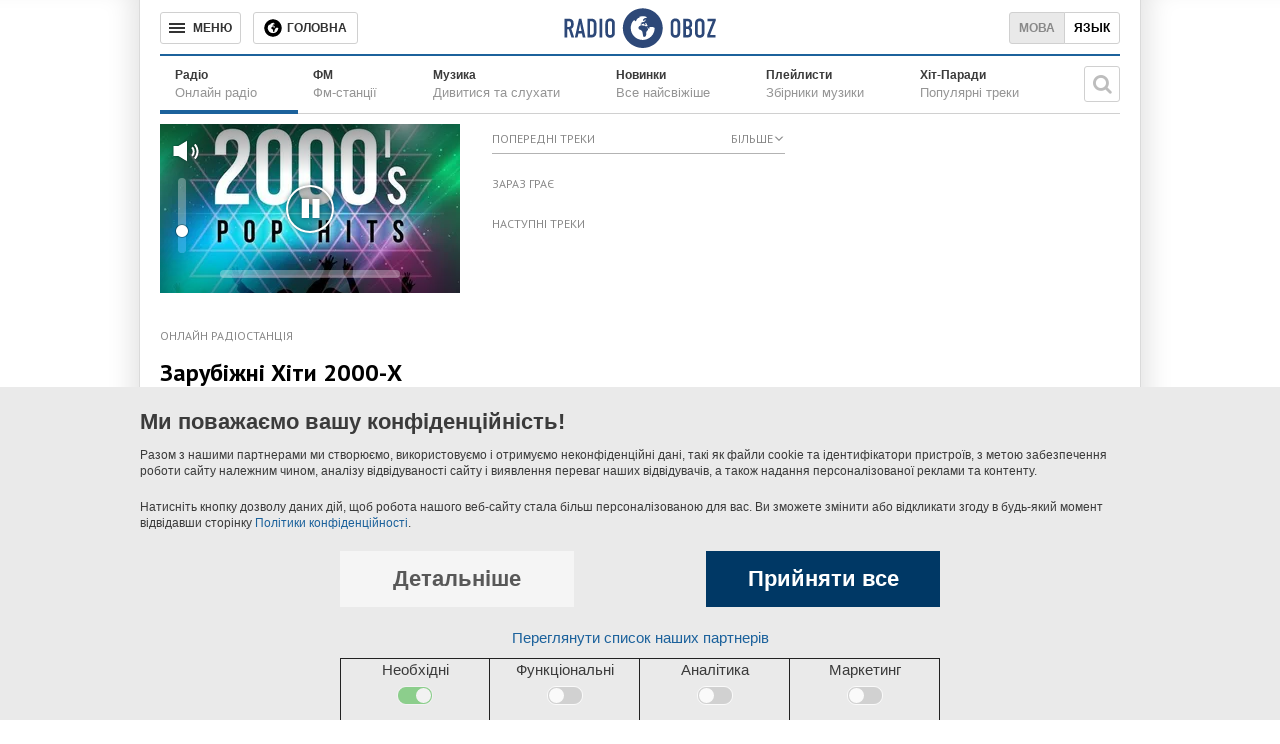

--- FILE ---
content_type: text/html; charset=utf-8
request_url: https://radio.obozrevatel.com/ukr/zarubezhnyie-hityi-2000-h/?autoplay
body_size: 4350
content:
<!DOCTYPE html>
<html lang="uk">
<head>
 <meta charset="utf-8">
 <meta http-equiv="X-UA-Compatible" content="IE=edge">
 <meta name="viewport" content="width=1000">
 <meta name="theme-color" content="#1C629C">
 <link rel="dns-prefetch" href="//google-analytics.com">
<link rel="dns-prefetch" href="//connect.facebook.net">
<link rel="dns-prefetch" href="//securepubads.g.doubleclick.net">
<link rel="preconnect" href="//securepubads.g.doubleclick.net">
<link rel="dns-prefetch" href="//cm.g.doubleclick.net">
<link rel="preconnect" href="//cm.g.doubleclick.net">
<link rel="dns-prefetch" href="//counter.yadro.ru">
 <link rel="dns-prefetch" href="//www.googletagmanager.com/">
<script>
 (function (w, d, s, l, i) {
 w[l] = w[l] || []; w[l].push({
 'gtm.start':
 new Date().getTime(), event: 'gtm.js'
 }); var f = d.getElementsByTagName(s)[0],
 j = d.createElement(s), dl = l != 'dataLayer' ? '&l=' + l : ''; j.async = true; j.src =
 'https://www.googletagmanager.com/gtm.js?id=' + i + dl; f.parentNode.insertBefore(j, f);
 })(window, document, 'script', 'dataLayer', 'GTM-5ZV62SC');</script>
<title>Слухати Зарубіжні хіти 2000-х онлайн на радіо №1️⃣ Зарубіжні хіти 2000-х на Obozrevatel ⚡</title>
 <meta name="description" content="Онлайн радіо ⭐ Зарубіжні хіти 2000-х в високій якості ⚡ Насолоджуйтесь музикою на радіо Зарубіжні хіти 2000-х❤" />
 <link href="https://radio.obozrevatel.com/ukr/zarubezhnyie-hityi-2000-h/" rel="canonical" />
 <link rel="alternate" hreflang="ru" href="https://radio.obozrevatel.com/zarubezhnyie-hityi-2000-h/" />
 <link rel="alternate" hreflang="uk" href="https://radio.obozrevatel.com/ukr/zarubezhnyie-hityi-2000-h/" />
<meta property="og:type" content="website" /><meta property="og:title" content="Слухати Зарубіжні хіти 2000-х онлайн на радіо №1️⃣ Зарубіжні хіти 2000-х на Obozrevatel ⚡" /><meta property="og:description" content="Онлайн радіо ⭐ Зарубіжні хіти 2000-х в високій якості ⚡ Насолоджуйтесь музикою на радіо Зарубіжні хіти 2000-х❤" /><meta property="og:image" content="https://i.obozrevatel.com/radio/station/2021/5/27/500x500.webp?size=630x2210" /><meta property="og:image:type" content="image/webp" /><meta property="og:image:width" content="630" /><meta property="og:image:height" content="210" /><meta property="og:site_name" content="Obozrevatel" /><meta property="og:url" content="https://radio.obozrevatel.com/ukr/zarubezhnyie-hityi-2000-h/" /><meta name="robots" content="noindex" /><script type="application/ld+json">
 {
 "@context": "https://schema.org",
 "@type": "Organization",
 "url": "https://www.obozrevatel.com/",
 "logo": "https://www.obozrevatel.com/assets/img/logo/logo-obozrevatel-250x60.png",
 "name" : "OBOZREVATEL",
 "sameAs" : [
 "https://www.pinterest.com/obozrevatel",
 "https://t.me/uaobozrevatel",
 "https://m.me/obozrevatel?ref=On-Site%20Subs.FB-plug",
 "https://www.facebook.com/obozrevatel",
 "https://twitter.com/obozrevatel_ua",
 "https://www.instagram.com/obozrevatel.ua",
 "https://www.youtube.com/channel/UCMlCPwzF9ibXfCTjFF9Ihmg"
 ]
 }
</script>
 <link rel="shortcut icon" href="/favicon.ico" type="image/x-icon" />
<meta property="fb:app_id" content="236629479701279" />
<meta property="fb:pages" content="1920513001524931" />
<link rel="manifest" href="/manifest.json">
<meta name="apple-itunes-app" content="app-id=431582577" />
<link rel="apple-touch-icon-precomposed" href="/assets/img/apple-touch-icon.png">
<link rel="apple-touch-icon" href="/assets/img/apple-touch-icon.png">
<link rel="apple-touch-icon" sizes="76x76" href="/assets/img/apple-touch-icon-76x76.png">
<link rel="apple-touch-icon" sizes="120x120" href="/assets/img/apple-touch-icon-120x120.png">
<link rel="apple-touch-icon" sizes="152x152" href="/assets/img/apple-touch-icon-152x152.png">
<link rel="apple-touch-icon-precomposed" sizes="76x76" href="/assets/img/apple-touch-icon-76x76.png">
<link rel="apple-touch-icon-precomposed" sizes="120x120" href="/assets/img/apple-touch-icon-120x120.png">
<link rel="apple-touch-icon-precomposed" sizes="152x152" href="/assets/img/apple-touch-icon-152x152.png">
<link rel="chrome-webstore-item" href="https://chrome.google.com/webstore/detail/geeaennekbbdgfnjhnbgafdfjoefhmbb">
<meta name="twitter:dnt" content="on"> <script type="application/json" id="pagedata">
 {"version":"desktop","section":["radio"]}
 </script>
 <script>var data = {"version":"desktop","section":["radio"]}</script>



 
 

<script>var GDPR_USER = true</script>

 <link type="text/css" rel="stylesheet" href="/assets/radio/desktop/main-0.min.css" />
</head>
<body>
 <noscript>
 <iframe src="https://www.googletagmanager.com/ns.html?id=GTM-5ZV62SC" height="0" width="0" style="display:none;visibility:hidden"></iframe>
</noscript>
 <div id="fb-root"></div>
 <script async
 defer
 crossorigin="anonymous"
 src="https://connect.facebook.net/uk_UA/sdk.js#xfbml=1&version=v7.0&appId=236629479701279&autoLogAppEvents=1">
 </script><header class="header" data-init-method="header">
 <div class="header-top fixed">
 <div class="header-top__border"></div>
 <div class="header-top__controls-left">
 <button class="btn-menu-drop" aria-label="Меню"><span class="btn-menu-drop__text">МЕНЮ</span></button>
 <a href="https://www.obozrevatel.com/ukr/" class="btn-news-feed" title="Головна"><span class="btn-news-feed__text">Головна</span></a>
 
 </div>
 <div class="header-top__center">
 <div class="header-top__logo-wrapper">
 <a href="https://radio.obozrevatel.com/ukr/" class="header-top__logo header-top__logo--fixed-header" aria-label="Логотип, ссылка на главную страницу">
 <img src="/assets/img/logo/logo-radio.svg" alt="Radio Obozrevatel">
 </a>
</div>
 </div>
 <div class="header-top__controls-right">
 <div class="languages">
 <span class="languages__uk active">Мова</span><a class="languages__ru" href="https://radio.obozrevatel.com/zarubezhnyie-hityi-2000-h/">Язык</a>
 </div>
 </div>
 <div class="header-top__border header-top__border--right"></div>
 </div>
  <div class="header-bottom">
 <nav class="menu menu--with-subtitle">
 <ul class="menu__list">
 <li class="menu__item menu__item--current">
 <a href="https://radio.obozrevatel.com/ukr/all/" class="menu__link">
 <span class="menu__title">Радіо</span>
 <span class="menu__subtitle">Онлайн радіо</span>
 </a>
 </li>
 <li class="menu__item ">
 <a href="https://radio.obozrevatel.com/ukr/fm/" class="menu__link">
 <span class="menu__title">ФМ</span>
 <span class="menu__subtitle">Фм-станції</span>
 </a>
 </li>
 <li class="menu__item ">
 <a href="https://music.obozrevatel.com/ukr/" class="menu__link">
 <span class="menu__title">Музика</span>
 <span class="menu__subtitle">Дивитися та слухати</span>
 </a>
 </li>
 <li class="menu__item ">
 <a href="https://music.obozrevatel.com/ukr/new/" class="menu__link">
 <span class="menu__title">Новинки</span>
 <span class="menu__subtitle">Все найсвіжіше</span>
 </a>
 </li>
 <li class="menu__item ">
 <a href="https://music.obozrevatel.com/ukr/playlist/" class="menu__link">
 <span class="menu__title">Плейлисти</span>
 <span class="menu__subtitle">Збірники музики</span>
 </a>
 </li>
 <li class="menu__item ">
 <a href="https://music.obozrevatel.com/ukr/chart/" class="menu__link">
 <span class="menu__title">Хіт-Паради</span>
 <span class="menu__subtitle">Популярні треки</span>
 </a>
 </li>
 </ul>
 </nav>
 <div class="header-bottom__search" data-init-method="header-bottom-search">
 <div class="header-bottom__search-wrapper">
 <div class="header-bottom__search-form">
 <input class="header-bottom__search-input" type="text" aria-label="Пошукова строка">
 <div class="header-bottom__search-button" aria-label="Шукати"></div>
 </div>
 <div class="header-bottom__search-suggestions"></div>
 </div>
</div>
 </div>

</header>
 
<main class="main-col main-col--radio">
 <div class="main-col__left">
 <div class="sub-cols-wrapper">
 <div class="sub-col sub-col--1">
 
<div class="radio-player radio-player--paused" data-init-method="radio-player" data-player-source-url="https://radio-stream-0.obozrevatel.com/hits2000128.mp3" data-player-sync-url="https://radio.obozrevatel.com/api/radio/ukr/station/zarubezhnyie-hityi-2000-h/state/" data-player-type="streamsync"><div class="radio-player-cover">
 <img src="/assets/img/lazybg-3x2.png" data-src="https://i.obozrevatel.com/radio/station/2021/5/27/500x5001.webp?size=300x169" />
</div>
</div> 
<div class="radio-player-description__wrapper">
 <div class="radio-player-description__type">
 Онлайн радіостанція
 </div>
 <h1 class="radio-player-description__title">
 Зарубіжні хіти 2000-х
 </h1>
 <div class="radio-player-description__genre">
 <div class="radio-player-description__genre-title">
 Жанр:
 </div>
 <div class="radio-player-description__genre-description">
 зарубіжне, Поп
 </div>
 </div>
</div>
<div id='' class='google banner-300x250 lazy-ads' data-slot='news_news_right_300x250' data-type='300x250' data-place='seo1'></div>
</div>
 <div class="sub-col sub-col--1">
 <section class="sync-list" data-init-method="sync-list">
 <div class="sync-list__wrapper scrollbar-outer">
 <div class="sync-list__prev-heading">Попередні треки<div class="sync-list__show-more"></div></div>
 <div class="sync-list__prev"></div>
 <div class="sync-list__current-heading">Зараз грає</div>
 <div class="sync-list__current"></div>
 <div class="sync-list__next-heading">Наступні треки</div>
 <div class="sync-list__next"></div>
 </div>
</section>
 </div>
</div>
 <div class="sub-cols-wrapper">
 <div class="sub-col sub-col--2">
 
<div class="radio-player-description__main-text radio-text">
 <h2>Зарубіжні хіти 2000-х</h2>
<p>Зарубіжні хіти, що слухали на початку нашого століття. Здається ось-ось були ті часи, а вже виросло ще одне покоління. Виконавці дуже знайомі, деякі і зараз бавлять нас своєю майстерністю. Пропонуємо слухачеві поринути у світ приємної музики &quot;нульових&quot; років третього тисячоріччя.</p>
<h2>Інтерфейс сайту простий для користувача.</h2>
<p>Зручний інтерфейс допоможе навіть новому користувачеві без проблем знайти відповідну композицію. Перейти до музики можна за допомогою лише однієї кнопки. Там відразу ж відкривається майданчик з тисячею сучасних пісень на будь-який смак. Кожна зацікавлена людина може знайти для себе те, що йому до душі.</p>
<p>Завдяки зручній навігації й швидкому входу без реєстрації, ви можете насолоджуватися гарною музикою вдома, в офісі або по дорозі на роботу в автомобілі. Сайт створений, щоб дарує користувачу тільки позитивні емоції.</p>
</div>
 </div>
 </div>
<div class="sub-cols-wrapper">
 <div class="sub-col sub-col--1">
 <div class="banner-slide--wrapper">
 <div class="banner-slide--banner">
 <div id='' class='google banner-300x250 lazy-ads' data-slot='news_news_right_300x250' data-type='300x250' data-place='radio'></div>
 </div>
</div>
 </div>
 <div class="sub-col sub-col--1">
 <div class="banner-slide--wrapper">
 <div class="banner-slide--banner">
 <div id='' class='google banner-300x250 lazy-ads' data-slot='news_news_right_300x250' data-type='300x250' data-place='radio'></div>
 </div>
</div>
 </div>
 </div>
 </div>
 <div class="main-col__right">
 <div class="banner-slide--wrapper">
 <div class="banner-slide--banner">
 <div id='' class='google banner-300x250 lazy-ads' data-slot='news_news_right_300x250' data-type='300x250' data-place='radio'></div>
 </div>
</div>
 </div>
</main>
 <div class="menu-drop-popup-v2" data-init-method="menu-drop-popup-v2">
 <nav class="menu-drop-popup-v2__wrapper">
 <div class="menu-drop-popup-v2__header">
 <div class="menu-drop-popup-v2__close"><div class="menu-drop-popup-v2__close-text">МЕНЮ</div></div>
<div class="menu-drop-popup-v2__logo-wrapper">
 <a class="menu-drop-popup-v2__logo" href="https://www.obozrevatel.com/" aria-label="Логотип, ссылка на главную страницу">
 <img src="https://www.obozrevatel.com/assets/img/logo/logo-obozrevatel.svg" alt="Obozrevatel">
 </a>
 </div>
<div class="header-v2__search" data-init-method="header-v2-search">
 <div class="header-v2__search-wrapper">
 <div class="header-v2__search-form">
 <input class="header-v2__search-input" type="text" placeholder="Поиск" aria-label="Поисковая строка">
 <div class="header-v2__search-button" aria-label="Искать"></div>
 </div>
 </div>
 </div>
 </div>
 <menu class="menu-drop-popup-v2__list">
 <a href="#" class="menu-drop__to-mobile-link">
 <i class="icon obozfont-phone"></i>Мобільна версія сайту
 </a>
 </menu>
 </nav>
</div>
<footer class="footer" data-init-method="footer">
 <div class="footer__top">
 <div class="logo-footer">
 <span class="logo-footer__wrapper">
 <a class="logo-footer__logo logo-footer__logo--left" href="https://www.obozrevatel.com/ukr/" aria-label="Логотип, ссылка на главную страницу">
 <img src="https://cdn.obozrevatel.com/news/img/icons/logo/obozevatel-logo-flag.svg" alt="OBOZREVATEL">
 </a>
 </span>
 <a href="https://www.obozrevatel.com/ukr/copyright.htm" class="logo-footer__copyright">Правова інформація</a>
 <a href="https://www.obozrevatel.com/ukr/privacypolicy.htm" class="logo-footer__copyright">Політика конфіденційності</a>
 </div>
 <ul class="menu-footer">
 <li class="menu-footer__item"><a class="menu-footer__link" href="https://www.obozrevatel.com/story/about-company-ua/">Про компанію</a></li>
 <li class="menu-footer__item"><a class="menu-footer__link" href="https://www.obozrevatel.com/story/obozrevatel-team-ua/">Команда</a></li>
 </ul>
 <ul class="menu-footer">
 <li class="menu-footer__item menu-footer__item--section"><a class="menu-footer__link" href="https://www.obozrevatel.com/ukr/">Головне</a></li>
 <li class="menu-footer__item menu-footer__item--section"><a class="menu-footer__link" href="https://www.obozrevatel.com/ukr/sport/">Спорт</a></li>
 </ul>
 <ul class="menu-footer">
 <li class="menu-footer__item menu-footer__item--section"><a class="menu-footer__link footer__health-logo" href="https://health.oboz.ua/ukr/" aria-label="Здоров&#x27;я"></a></li>
 <li class="menu-footer__item menu-footer__item--section"><a class="menu-footer__link" href="https://shkola.obozrevatel.com/ukr/">Моя школа</a></li>
 </ul>
 <ul class="menu-footer">
 <li class="menu-footer__item menu-footer__item--section"><a class="menu-footer__link" href="https://www.obozrevatel.com/ukr/tv/">ObozTV</a></li>
 <li class="menu-footer__item menu-footer__item--section"><a class="menu-footer__link" href="https://radio.obozrevatel.com/ukr/">Радіо</a></li>
 </ul>
 </div>
</footer>
 


<script>
 function _initOboz() {
 var sporttable = document.createElement('script');
 sporttable.src = "/assets/radio/desktop/main-0.min.js";
 sporttable.type = "text/javascript";
 sporttable.charset = "utf-8";
 sporttable.async = 'async';
 document.head.appendChild(sporttable);
 }
</script>
<script async src="/assets/vendors/jquery-1.12.1.min.js" type="text/javascript" onload="_initOboz()"></script>
</body>
</html>


--- FILE ---
content_type: text/html; charset=utf-8
request_url: https://www.google.com/recaptcha/api2/aframe
body_size: 267
content:
<!DOCTYPE HTML><html><head><meta http-equiv="content-type" content="text/html; charset=UTF-8"></head><body><script nonce="i53RYHfgb_oGO1MIcP1wxw">/** Anti-fraud and anti-abuse applications only. See google.com/recaptcha */ try{var clients={'sodar':'https://pagead2.googlesyndication.com/pagead/sodar?'};window.addEventListener("message",function(a){try{if(a.source===window.parent){var b=JSON.parse(a.data);var c=clients[b['id']];if(c){var d=document.createElement('img');d.src=c+b['params']+'&rc='+(localStorage.getItem("rc::a")?sessionStorage.getItem("rc::b"):"");window.document.body.appendChild(d);sessionStorage.setItem("rc::e",parseInt(sessionStorage.getItem("rc::e")||0)+1);localStorage.setItem("rc::h",'1768903140757');}}}catch(b){}});window.parent.postMessage("_grecaptcha_ready", "*");}catch(b){}</script></body></html>

--- FILE ---
content_type: application/javascript; charset=utf-8
request_url: https://fundingchoicesmessages.google.com/f/AGSKWxWI1iix_DKkk730UScBFPhwCKkZm70EGj_7Ib804GkgVK5jqEMaC13JKqdxjrTX6axBncvIkxbl8NShXFazk03VEQmyYFdA7xwtaxqNvjf-tM9C50LtTO299tJThJaVgUfeB1NZqc2vSwFYkSwFmcXMu3G5BTWrsY4ece_XUwRs7k0riEClufAyI1c=/_.admicro./adbroker./googlempu./affiliate_show_iframe./bbad3.
body_size: -1292
content:
window['7e1dab09-8ca3-4f0f-a21d-807bb2708507'] = true;

--- FILE ---
content_type: application/javascript; charset=utf-8
request_url: https://fundingchoicesmessages.google.com/f/AGSKWxXJseSUlda0ES-_xvJuAWFK2HA73EyaSsCokK9QfzdqLOTzM7HWtSC6BbuV_L2ptuWUu5TnQuPp0LyE0BqPwP2Ltmb8VvT3Jp2Icg596h16KBIXsJYsX2SovAl2R5EtOKSvUA8e?fccs=W251bGwsbnVsbCxudWxsLG51bGwsbnVsbCxudWxsLFsxNzY4OTAzMTM2LDUxMjAwMDAwMF0sbnVsbCxudWxsLG51bGwsW251bGwsWzddXSwiaHR0cHM6Ly9yYWRpby5vYm96cmV2YXRlbC5jb20vdWtyL3phcnViZXpobnlpZS1oaXR5aS0yMDAwLWgvIixudWxsLFtbOCwiTTlsa3pVYVpEc2ciXSxbOSwiZW4tVVMiXSxbMTksIjIiXSxbMTcsIlswXSJdLFsyNCwiIl0sWzI5LCJmYWxzZSJdXV0
body_size: -231
content:
if (typeof __googlefc.fcKernelManager.run === 'function') {"use strict";this.default_ContributorServingResponseClientJs=this.default_ContributorServingResponseClientJs||{};(function(_){var window=this;
try{
var OH=function(a){this.A=_.t(a)};_.u(OH,_.J);var PH=_.Zc(OH);var QH=function(a,b,c){this.B=a;this.params=b;this.j=c;this.l=_.F(this.params,4);this.o=new _.bh(this.B.document,_.O(this.params,3),new _.Og(_.Ok(this.j)))};QH.prototype.run=function(){if(_.P(this.params,10)){var a=this.o;var b=_.ch(a);b=_.Jd(b,4);_.gh(a,b)}a=_.Pk(this.j)?_.Xd(_.Pk(this.j)):new _.Zd;_.$d(a,9);_.F(a,4)!==1&&_.H(a,4,this.l===2||this.l===3?1:2);_.Dg(this.params,5)&&(b=_.O(this.params,5),_.fg(a,6,b));return a};var RH=function(){};RH.prototype.run=function(a,b){var c,d;return _.v(function(e){c=PH(b);d=(new QH(a,c,_.A(c,_.Nk,2))).run();return e.return({ia:_.L(d)})})};_.Rk(8,new RH);
}catch(e){_._DumpException(e)}
}).call(this,this.default_ContributorServingResponseClientJs);
// Google Inc.

//# sourceURL=/_/mss/boq-content-ads-contributor/_/js/k=boq-content-ads-contributor.ContributorServingResponseClientJs.en_US.M9lkzUaZDsg.es5.O/d=1/exm=kernel_loader,loader_js_executable/ed=1/rs=AJlcJMzanTQvnnVdXXtZinnKRQ21NfsPog/m=web_iab_tcf_v2_signal_executable
__googlefc.fcKernelManager.run('\x5b\x5b\x5b8,\x22\x5bnull,\x5b\x5bnull,null,null,\\\x22https:\/\/fundingchoicesmessages.google.com\/f\/AGSKWxUPB7dwzimWRLhuMiQj8d_s4M_3am1HyGUI4jim0chfFodTr46yIZgdXXSd88CaF3QYsycMBLQ3per8SHPLupXyU9wRltWcgJhTKMWq4D4VsOb87ObZWFwLrT8eM42MoAuP-9Pn\\\x22\x5d,null,null,\x5bnull,null,null,\\\x22https:\/\/fundingchoicesmessages.google.com\/el\/AGSKWxXFaVHPXfvN0WzhQfQu14Et4TgyT2ahMeeaTfTBDPsZhE3HfTl9QfawVEY7EE9nOGUYN41EBHJ6rSmShwwFF5OAk9dhltqsckvMUbAlXvdHjdUANvezLOCuOvH1SM0pzE2Z-OrY\\\x22\x5d,null,\x5bnull,\x5b7\x5d\x5d\x5d,\\\x22obozrevatel.com\\\x22,1,\\\x22en\\\x22,null,null,null,null,1\x5d\x22\x5d\x5d,\x5bnull,null,null,\x22https:\/\/fundingchoicesmessages.google.com\/f\/AGSKWxUYJEvHvYZw-7DriLKhDpVkUr8ASmisSqcwf90OVdXiXeMWAazQAEYbnYx99c2Zb-XMakFxj99NqKoGc8frGkEGVfBgO1aXVSe8L863IzCkMKZOri6xbCGaGgHIFK-JM3DpsXHd\x22\x5d\x5d');}